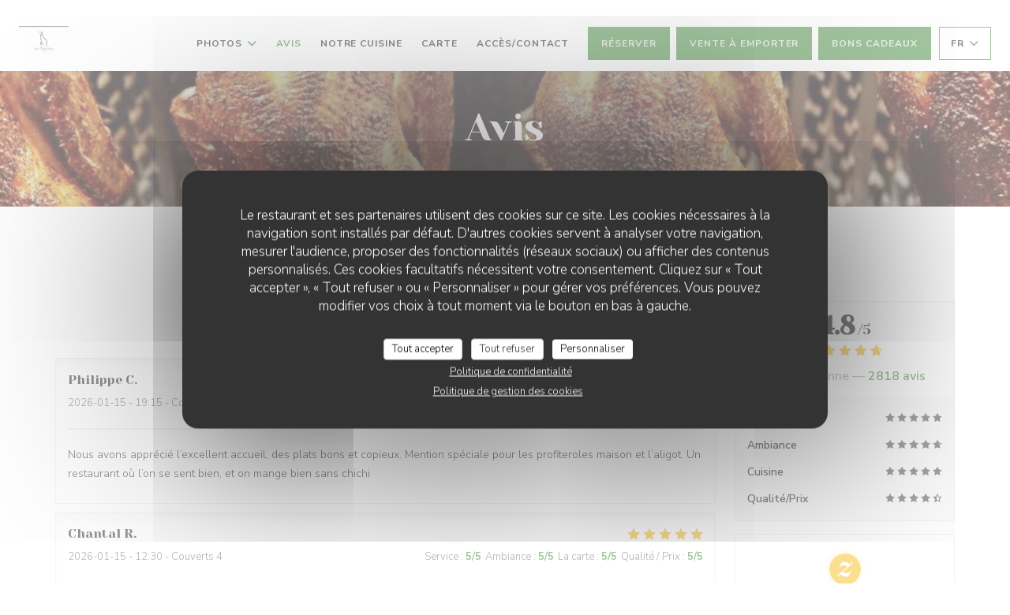

--- FILE ---
content_type: text/html; charset=UTF-8
request_url: https://www.lesbrochesduvexin.fr/avis/?page=40
body_size: 13786
content:
<!DOCTYPE html>
<!--[if lt IE 7]>      <html class="no-js lt-ie9 lt-ie8 lt-ie7" lang="fr"> <![endif]-->
<!--[if IE 7]>         <html class="no-js lt-ie9 lt-ie8" lang="fr"> <![endif]-->
<!--[if IE 8]>         <html class="no-js lt-ie9" lang="fr"> <![endif]-->
<!--[if gt IE 8]><!-->
<html class="no-js" lang="fr">
	<!--<![endif]-->

	<head>
	<!-- Meta -->
	<meta charset="utf-8">
	<meta http-equiv="X-UA-Compatible" content="IE=edge" />
	<meta name="viewport" content="width=device-width, initial-scale=1">
	<title>Avis vérifiés - Page 40 / Montgeroult / LES BROCHES DU VEXIN</title>

	<!-- Includes -->
	<meta name="description" content="2818 avis clients vérifiés par Zenchef sur le restaurant LES BROCHES
DU VEXIN à Montgeroult . Note moyenne : 4,8 sur 5..." />



<link rel="canonical" href="https://www.lesbrochesduvexin.fr/avis/?page=40" />

<!-- Facebook Like and Google -->
<meta property="og:title" content="Avis vérifiés - Page 40 / Montgeroult / LES BROCHES DU VEXIN " />
<meta property="og:type" content="website" />
<meta property="og:url" content="http://www.lesbrochesduvexin.fr/avis/?page=40" />
<meta property="og:image" content="https://ugc.zenchef.com/3/4/5/8/2/4/1/5/1/8/1/4/1/1714747426_152/e2345b9b2979895d552d71d79e1827b8.website.jpg" />
<meta property="og:site_name" content="Zenchef" />
<meta property="fb:admins" content="685299127" />
<meta property="place:location:latitude" content="49.0808978" />
<meta property="place:location:longitude" content="2.0045686" />
<meta property="og:description" content="2818 avis clients vérifiés par Zenchef sur le restaurant LES BROCHES
DU VEXIN à Montgeroult . Note moyenne : 4,8 sur 5..." />



<script>
	window.restaurantId = 345824;
	window.lang = "fr";
	window.API_URL = "//api.zenchef.com/api/v1/";
</script>

	<link rel="alternate" hreflang="x-default" href="https://www.lesbrochesduvexin.fr/avis/?page=40" />
<link rel="alternate" hreflang="fr" href="https://www.lesbrochesduvexin.fr/avis/?page=40" />
    <link rel="alternate" hreflang="en" href="https://www.lesbrochesduvexin.fr/en/reviews/?page=40" />
    <link rel="alternate" hreflang="es" href="https://www.lesbrochesduvexin.fr/es/opiniones/?page=40" />
    <link rel="alternate" hreflang="it" href="https://www.lesbrochesduvexin.fr/it/recensioni/?page=40" />
    <link rel="alternate" hreflang="de" href="https://www.lesbrochesduvexin.fr/de/rezensionen/?page=40" />
    <link rel="alternate" hreflang="pt" href="https://www.lesbrochesduvexin.fr/pt/avaliacoes/?page=40" />
    <link rel="alternate" hreflang="ru" href="https://www.lesbrochesduvexin.fr/ru/reviews/?page=40" />
    <link rel="alternate" hreflang="cs" href="https://www.lesbrochesduvexin.fr/cs/hodnocení/?page=40" />
    <link rel="alternate" hreflang="ja" href="https://www.lesbrochesduvexin.fr/ja/reviews/?page=40" />
    <link rel="alternate" hreflang="zh" href="https://www.lesbrochesduvexin.fr/zh/reviews/?page=40" />
    <link rel="alternate" hreflang="nl" href="https://www.lesbrochesduvexin.fr/nl/reviews/?page=40" />
    <link rel="alternate" hreflang="el" href="https://www.lesbrochesduvexin.fr/el/reviews/?page=40" />
	<link rel="shortcut icon" href="https://ugc.zenchef.com/3/4/5/8/2/4/1/2/1/0/7/1467036889_195/3009913fdec434b7943f811fa52f9040.thumb.png" />
	<!-- Preconnect to CDNs for faster resource loading -->
	<link rel="preconnect" href="https://cdnjs.cloudflare.com" crossorigin>
	<link rel="preconnect" href="https://fonts.googleapis.com" crossorigin>
	<link rel="preconnect" href="https://fonts.gstatic.com" crossorigin>

	<!-- Google Web Fonts -->
	
	<!-- Critical CSS Inline -->
	<style>
		/* Critical styles for above-the-fold content */
		body {margin: 0;}
        		.container {width: 100%; max-width: 1200px; margin: 0 auto;}
        	</style>

	<!-- Critical CSS -->
	<link rel="stylesheet" href="/css/globals/normalize.css">
	<link rel="stylesheet" href="/css/globals/accessibility.css">
	<link rel="stylesheet" href="/css/globals/11/468c3f/_default_/_default_/style.css">

	<!-- Non-critical CSS -->
	<link rel="stylesheet" href="//cdnjs.cloudflare.com/ajax/libs/fancybox/3.5.7/jquery.fancybox.min.css" media="print" onload="this.media='all'">
	<link rel="stylesheet" href="/css/globals/backdrop.css" media="print" onload="this.media='all'">
	<link rel="stylesheet" href="/css/globals/shift-away-subtle.css" media="print" onload="this.media='all'">
	<link rel="stylesheet" href="/css/globals/icomoon.css" media="print" onload="this.media='all'">
	<link rel="stylesheet" href="/css/globals/fontawesome.css" media="print" onload="this.media='all'">
				<link rel="stylesheet" href="/css/globals/11/468c3f/_default_/_default_/nav.css" media="print" onload="this.media='all'">
	<link rel="stylesheet" href="/css/globals/11/468c3f/_default_/_default_/menus.css" media="print" onload="this.media='all'">
	<link rel="stylesheet" href="/css/css_11/468c3f/_default_/_default_/main.css?v=23" media="print" onload="this.media='all'">

	<!-- Fallback for browsers without JS -->
	<noscript>
		<link rel="stylesheet" href="//cdnjs.cloudflare.com/ajax/libs/fancybox/3.5.7/jquery.fancybox.min.css">
		<link rel="stylesheet" href="/css/globals/backdrop.css">
		<link rel="stylesheet" href="/css/globals/shift-away-subtle.css">
		<link rel="stylesheet" href="/css/globals/icomoon.css">
		<link rel="stylesheet" href="/css/globals/fontawesome.css">
		<link rel="stylesheet" href="/css/globals/11/468c3f/_default_/_default_/nav.css">
		<link rel="stylesheet" href="/css/globals/11/468c3f/_default_/_default_/menus.css">
		<link rel="stylesheet" href="/css/css_11/468c3f/_default_/_default_/main.css?v=23">
	</noscript>

	<style>
  </style>


	<!-- Widget URL -->
	<script>
		var hasNewBookingWidget = 1;
	</script>
</head>

	<body class="current-page-reviews">
		<a href="#main-content" class="skip-link sr-only-focusable">Aller au contenu principal</a>

		<!-- Header -->
		<nav class="nav " role="navigation" aria-label="Navigation principale">
	<div class="homelink">
			<a href="/" title="Accueil LES BROCHES DU VEXIN">	
			<img class="logo" src="https://ugc.zenchef.com/3/4/5/8/2/4/1/2/1/0/7/1467036889_195/3009913fdec434b7943f811fa52f9040.png" alt="Logo LES BROCHES DU VEXIN"/>
		</a>
	</div>
	<div class="nav-items-wrap ">
		<ul class="nav__items">
	<!-- Menu -->
	
	<!-- Gallery -->
			<li class="nav__item dropdown-wrap nav__item--gallery">
			<a title="Photos" href="/photos/">Photos <i class="fa fa-angle-down"></i></a>
			<ul class="dropdown">
									<li>
						<a href="/photos/#rgalez-votre-curiosit"> Régalez votre curiosité</a>
					</li>
									<li>
						<a href="/photos/#becs-sucre"> Becs à sucre</a>
					</li>
				
							</ul>
		</li>
	
	
	<!-- Reviews -->
			<li class="nav__item nav__item--reviews">
			<a title="Avis" href="/avis/?page=40">Avis</a>
		</li>
	
	<!-- Events -->
	
	<!-- Press -->
	
	<!-- Restaurants -->
	
	<!-- Custom page -->
						<li class="nav__item nav__item--custom">
				<a title="Notre cuisine" href="/o/notre-cuisine/">Notre cuisine</a>
			</li>
			
	<!-- Custom link -->
			<li class="nav__item custom-link">
			<a rel="nofollow" href="https://userdocs.zenchef.com/345824/wytfAVQFaWKTQQ3DvMbIgwuaLGT8lhj193Xs98AU.pdf" rel="noreferer,noopener" target="_blank">
				Carte				<span class="sr-only"> ((ouvre une nouvelle fenêtre))</span>
			</a>
		</li>
	
	<!-- Custom button -->
	
	<!-- Contact -->
	<li class="nav__item nav__item--contact">
		<a title="Accès/Contact" href="/informations-contact/">Accès/Contact</a>
	</li>

	<!-- Language -->
	
	<!-- Buttons -->
	</ul>

		<div class="nav__buttons">
			<!-- Buttons -->
			<div class="buttons-wrap-header">
							<a
			class="btn btn--std btn--booking iframe--widget"
            data-zc-action="open">
						Réserver					</a>
	
		<a
		class="btn btn--std btn--cc iframe--widget"
		href="https://commands.zenchef.com/results?rid=345824&fullscreen&withCloseButton=1"
		target="_blank"
        rel="noreferer,noopener">
				Vente à emporter			</a>
    <a
		class="btn btn--std btn--voucher"
		href="/bons-d-achats/"
        rel="noreferer,noopener"
		target="_blank">
				Bons cadeaux			</a>
			</div>

			<!-- Language -->
			<div class="dropdown-wrap drodown-wrap--lang btn btn--light">
	<span>
				FR		<i class="fa fa-angle-down"></i>
	</span>
	<ul class="dropdown">
					<li class="lang lang-en">
				<a href="/en/reviews/?page=40">
										EN				</a>
			</li>
					<li class="lang lang-es">
				<a href="/es/opiniones/?page=40">
										ES				</a>
			</li>
					<li class="lang lang-it">
				<a href="/it/recensioni/?page=40">
										IT				</a>
			</li>
					<li class="lang lang-de">
				<a href="/de/rezensionen/?page=40">
										DE				</a>
			</li>
					<li class="lang lang-pt">
				<a href="/pt/avaliacoes/?page=40">
										PT				</a>
			</li>
					<li class="lang lang-ru">
				<a href="/ru/reviews/?page=40">
										RU				</a>
			</li>
					<li class="lang lang-cs">
				<a href="/cs/hodnocení/?page=40">
										CS				</a>
			</li>
					<li class="lang lang-ja">
				<a href="/ja/reviews/?page=40">
										JA				</a>
			</li>
					<li class="lang lang-zh">
				<a href="/zh/reviews/?page=40">
										ZH				</a>
			</li>
					<li class="lang lang-nl">
				<a href="/nl/reviews/?page=40">
										NL				</a>
			</li>
					<li class="lang lang-el">
				<a href="/el/reviews/?page=40">
										EL				</a>
			</li>
			</ul>
</div>

			<!-- Toggle Menu -->
			<div class="burger-button" onclick="display_burger_menu()" role="button" tabindex="0" aria-label="Ouvrir/fermer le menu" aria-expanded="false" aria-controls="burger-menu">
				<span class="burger-button__item"></span>
				<span class="burger-button__item"></span>
				<span class="burger-button__item"></span>
			</div>
		</div>
	</div>
</nav>

<!-- Burger Menu -->
<div class="burger-menu " id="burger-menu" role="dialog" aria-modal="true" aria-label="Navigation principale">
	<div class="burger-menu-items-wrap">
		<ul class="burger-menu__items">
			<!-- Menu -->
			
			<!-- Gallery -->
							<li class="burger-menu__item burger-menu__item--gallery dropdown-wrap">
					<span>
						<a class="burger-menu__dropdown-link" title="Photos" href="/photos/">Photos</a>
						<i class="fa fa-angle-down" onclick="display_burger_dropdown(this)" role="button" tabindex="0" aria-label="Ouvrir le sous-menu" aria-expanded="false"></i>
					</span>
					<ul class="dropdown">
													<li>
								<a onclick="remove_burger_menu()" href="/photos/#rgalez-votre-curiosit"> Régalez votre curiosité</a>
							</li>
													<li>
								<a onclick="remove_burger_menu()" href="/photos/#becs-sucre"> Becs à sucre</a>
							</li>
						
											</ul>
				</li>
				
			
			<!-- Reviews -->
							<li class="burger-menu__item burger-menu__item--reviews">
					<a title="Avis" href="/avis/?page=40">Avis</a>
				</li>
			
			<!-- Events -->
			
			<!-- Press -->
			
			<!-- Restaurants -->
			
			<!-- Custom page -->
												<li class="burger-menu__item burger-menu__item--custom">
						<a title="Notre cuisine" href="/o/notre-cuisine/">Notre cuisine</a>
					</li>
							
			<!-- Custom link -->
							<li class="burger-menu__item custom-link">
					<a rel="nofollow" href="https://userdocs.zenchef.com/345824/wytfAVQFaWKTQQ3DvMbIgwuaLGT8lhj193Xs98AU.pdf" rel="noreferer,noopener" target="_blank">
						Carte						<span class="sr-only"> ((ouvre une nouvelle fenêtre))</span>
					</a>
				</li>
			
			<!-- Custom button -->
			
			<!-- Contact -->
			<li class="burger-menu__item burger-menu__item--contact">
				<a title="Accès/Contact" href="/informations-contact/">Accès/Contact</a>
			</li>
		</ul>

		<!-- Buttons -->
		<div class="buttons-wrap-header">
						<a
			class="btn btn--std btn--booking iframe--widget"
            data-zc-action="open">
						Réserver					</a>
	
		<a
		class="btn btn--std btn--cc iframe--widget"
		href="https://commands.zenchef.com/results?rid=345824&fullscreen&withCloseButton=1"
		target="_blank"
        rel="noreferer,noopener">
				Vente à emporter			</a>
    <a
		class="btn btn--std btn--voucher"
		href="/bons-d-achats/"
        rel="noreferer,noopener"
		target="_blank">
				Bons cadeaux			</a>
		</div>

		<!-- Language -->
		<ul class="language-list">
			<li class="lang lang-en">
					<a class="btn-circle btn--small btn--ghost" href="/en/reviews/?page=40">
				EN			</a>
				</li>
			<li class="lang lang-es">
					<a class="btn-circle btn--small btn--ghost" href="/es/opiniones/?page=40">
				ES			</a>
				</li>
			<li class="lang lang-it">
					<a class="btn-circle btn--small btn--ghost" href="/it/recensioni/?page=40">
				IT			</a>
				</li>
			<li class="lang lang-de">
					<a class="btn-circle btn--small btn--ghost" href="/de/rezensionen/?page=40">
				DE			</a>
				</li>
			<li class="lang lang-pt">
					<a class="btn-circle btn--small btn--ghost" href="/pt/avaliacoes/?page=40">
				PT			</a>
				</li>
			<li class="lang lang-ru">
					<a class="btn-circle btn--small btn--ghost" href="/ru/reviews/?page=40">
				RU			</a>
				</li>
			<li class="lang lang-cs">
					<a class="btn-circle btn--small btn--ghost" href="/cs/hodnocení/?page=40">
				CS			</a>
				</li>
			<li class="lang lang-ja">
					<a class="btn-circle btn--small btn--ghost" href="/ja/reviews/?page=40">
				JA			</a>
				</li>
			<li class="lang lang-zh">
					<a class="btn-circle btn--small btn--ghost" href="/zh/reviews/?page=40">
				ZH			</a>
				</li>
			<li class="lang lang-nl">
					<a class="btn-circle btn--small btn--ghost" href="/nl/reviews/?page=40">
				NL			</a>
				</li>
			<li class="lang lang-el">
					<a class="btn-circle btn--small btn--ghost" href="/el/reviews/?page=40">
				EL			</a>
				</li>
	</ul>

		<!-- Social media -->
			<ul class="social-media-wrap">
					<li  >
				<a class="btn-square btn--light" href="https://www.facebook.com/Les-Broches-du-Vexin-501424766725315/" rel="noreferer,noopener" target="_blank" title="Facebook">
					<i class="fab fa-facebook" aria-hidden="true"></i>
					<span class="sr-only">Facebook ((ouvre une nouvelle fenêtre))</span>
				</a>
			</li>
		
		
					<li  >
				<a class="btn-square btn--light" href="https://www.instagram.com/lesbrochesduvexin/" rel="noreferer,noopener" target="_blank" title="Instagram">
					<i class="fab fa-instagram" aria-hidden="true"></i>
					<span class="sr-only">Instagram ((ouvre une nouvelle fenêtre))</span>
				</a>
			</li>
			</ul>
	</div>
</div>

<!-- Hero Picture -->
<div class="hero-picture hero-picture--small reveal" style="background-image: url('https://www.lesbrochesduvexin.fr/i/les-broches-du-vexin/3/4/5/8/2/4/1/5/1/8/1/4/1/1714753411_471/85d213b16bdc3a8f94577051a84bfbd5.small_original.jpg');">
	<div class="hero-picture__content page-content page-content--xl">
		<h1 class="hero-picture__title text--center reveal-2">Avis</h1>
	</div>
</div>
<div class="page-content-wrap grid grid-1-col grid-gap-md">
	<section class="s--reviews page-content page-content--xl grid grid-w-sidebar reveal-1">
		<div class="reviews-wrap">
			<!-- content -->
			<html><head><link rel="shortcut icon" href="/build/favicon.ico"><link href="/build/bundle.f9287.css" rel="stylesheet" media="only x" onload="this.media='all'"><noscript><link rel="stylesheet" href="/build/bundle.f9287.css"></noscript><script crossorigin="anonymous" src="/build/bundle.095a0.esm.js" type="module"></script><script nomodule="" src="/build/polyfills.a3b7c.js"></script><script nomodule="" defer="defer" src="/build/bundle.030f3.js"></script></head><body></body></html>			<div class="my-preact-app">
				<script type="application/json">
					{
					"templateId": "11"
					}
				</script>
			</div>
		</div>

		<div class="side sticky">
			<div class="reviews__global reviews__global--side">
	<div class="reviews-global__average">
		<div>
			<span class="reviews-global__note">4.8</span>
			<span class="reviews-global__total">/5</span>
		</div>

		<div>
			<div class="stars">
				<span class="stars__filled" style="width: 95.706%"></span>
			</div>
			<p class="reviews-global__number">Note moyenne — <span>2818 avis</span></p>
		</div>
	</div>
	
	<div class="reviews-global__details">
		<div class="reviews-global__criterion">
			<span>Service</span>
			<div class="stars">
				<span class="stars__filled-black" style="width: 96%"></span>
			</div>
		</div>
		<div class="reviews-global__criterion">
			<span>Ambiance</span>
			<div class="stars">
				<span class="stars__filled-black" style="width: 94%"></span>
			</div>
		</div>
		<div class="reviews-global__criterion">
			<span>Cuisine</span>
			<div class="stars">
				<span class="stars__filled-black" style="width: 96%"></span>
			</div>
		</div>
		<div class="reviews-global__criterion">
			<span>Qualité/Prix</span>
			<div class="stars">
				<span class="stars__filled-black" style="width: 90%"></span>
			</div>
		</div>
	</div>
</div><div class="reviews__verified">
	<img src="/img/badge-avis-zenchef.png" alt="100% avis vérifiés">
	<div class="reviews-verified__text">
		<h4>100% avis vérifiés</h4>
		<p>Seuls les clients ayant réservé ont laissé leur avis</p>
	</div>
</div>		</div>
	</section>

	<!-- Widgets TripAdvisor -->
	</div>

<footer>
	<div class="footer__top">
		<div class="footer-top__content page-content page-content--xl text--sm grid grid-4-col grid-gap-md">
			<div class="footer__infos">
				<h3>LES BROCHES DU VEXIN</h3>
				<div class="grid grid-1-col grid-gap-xs">
					<a class="restaurant-address" href="https://www.google.com/maps/dir/?api=1&destination=LES+BROCHES+DU+VEXIN+1+rue+du+Moulin++95650+Montgeroult++fr" target="_blank" rel="noreferer,noopener">
	1 rue du Moulin		95650 Montgeroult 	<span class="sr-only"> ((ouvre une nouvelle fenêtre))</span>
</a>
					<a class="restaurant-phone" href="tel:0185152694">01 85 15 26 94</a>                    				</div>
			</div>
			<div class="footer__btns">
				<h5>Réservation</h5>
				<hr class="divider--white divider--small">
				<div class="grid grid-1-col grid-gap-sm">
								<a
			class="btn btn--std btn--small btn--booking iframe--widget"
            data-zc-action="open">
						Réserver					</a>
	
		<a
		class="btn btn--std btn--small btn--cc iframe--widget"
		href="https://commands.zenchef.com/results?rid=345824&fullscreen&withCloseButton=1"
		target="_blank"
        rel="noreferer,noopener">
				Vente à emporter			</a>
    <a
		class="btn btn--std btn--small btn--voucher"
		href="/bons-d-achats/"
        rel="noreferer,noopener"
		target="_blank">
				Bons cadeaux			</a>
				</div>
			</div>
			<div class="footer__socials">
				<h5>Nous suivre</h5>
				<hr class="divider--white divider--small">
					<ul class="social-media-wrap">
					<li  >
				<a class="btn-square btn--light btn--small" href="https://www.facebook.com/Les-Broches-du-Vexin-501424766725315/" rel="noreferer,noopener" target="_blank" title="Facebook">
					<i class="fab fa-facebook" aria-hidden="true"></i>
					<span class="sr-only">Facebook ((ouvre une nouvelle fenêtre))</span>
				</a>
			</li>
		
		
					<li  >
				<a class="btn-square btn--light btn--small" href="https://www.instagram.com/lesbrochesduvexin/" rel="noreferer,noopener" target="_blank" title="Instagram">
					<i class="fab fa-instagram" aria-hidden="true"></i>
					<span class="sr-only">Instagram ((ouvre une nouvelle fenêtre))</span>
				</a>
			</li>
			</ul>
				<a data-fancybox data-type="iframe" href="//nl.zenchef.com/optin-form.php?rpid=rpid_FF6G6F8N&lang=fr" class="btn btn--std btn--small btn--newsletter" rel="noreferer,noopener" target="_blank">
		Newsletter	</a>
			</div>
						<div class="footer__rewards">
				<h5>Distinctions</h5>
				<hr class="divider--white divider--small">
					<div class="rewards-wrap">
		
					<div class="reward tippy" data-tippy-content="Fait Maison">
				<img src="/img/rewards/reward_fait-maison.png" alt="Fait maison"/>
			</div>
		
				
		
		
		
		
		
		
		
		
		<!--  -->
	</div>
			</div>
					</div>
	</div>
	<div class="footer__bottom">
		<div class="footer-bottom__content flex-wrap page-content page-content--xl text--sm">
			<p class="footer__copyright">
	&copy; 2026 LES BROCHES DU VEXIN — Création de site internet restaurant avec 	<a href="https://www.zenchef.com/" rel="noopener" target="_blank" class="zcf-link">Zenchef<span class="sr-only"> ((ouvre une nouvelle fenêtre))</span></a>
</p>
			<p class="footer__links">
    	<a class="separator-tiny" href="/mentions-legales/" rel="nofollow" target="_blank">Mentions légales<span class="sr-only"> ((ouvre une nouvelle fenêtre))</span></a>
	<a class="separator-tiny" href="https://bookings.zenchef.com/gtc?rid=345824&host=www.lesbrochesduvexin.fr" rel="nofollow" target="_blank">CGU<span class="sr-only"> ((ouvre une nouvelle fenêtre))</span></a>
	<a class="separator-tiny" href="/politique-de-confidentialite/" rel="nofollow" target="_blank">Politique de protection des données à caractère personnel<span class="sr-only"> ((ouvre une nouvelle fenêtre))</span></a>
	<a class="separator-tiny" href="/politique-cookies/" rel="nofollow" target="_blank">Politique de cookies<span class="sr-only"> ((ouvre une nouvelle fenêtre))</span></a>
</p>
		</div>
	</div>
</footer>

<!-- Loader -->
<div class="loader-wrap loader-wrap--">
	<div class="loader">
		<div class="homelink">
			<a href="/" title="Accueil LES BROCHES DU VEXIN">	
			<img class="logo" src="https://ugc.zenchef.com/3/4/5/8/2/4/1/2/1/0/7/1467036889_195/3009913fdec434b7943f811fa52f9040.png" alt="Logo LES BROCHES DU VEXIN"/>
		</a>
	</div>	</div>
</div>
<!-- JS -->
<script>
	var template = '11';
	var templateIdForWidget = '11';
</script>
<script src="//ajax.googleapis.com/ajax/libs/jquery/3.4.1/jquery.min.js"></script>
<script src="/js/libs/jquery.form.js?v=23"></script>
<script src="/js/libs/jquery.validate.js?v=23"></script>
<script src="/js/libs/jquery.validate.ajax.js?v=23"></script>
<!-- <script src="/js/libs/modernizr-3.6.0.min.js?v=23"></script> -->
<script src="//cdnjs.cloudflare.com/ajax/libs/fancybox/3.5.7/jquery.fancybox.min.js"></script>
<script src="/js/libs/popper.min.js?v=23"></script>
<script src="/js/libs/tippy-bundle.iife.min.js?v=23"></script>

<script src="/js/globals/script.js?v=23"></script>
<script src="/js/globals/getRestoIdKonamiCode.js?v=23"></script>

	<script src="/js/js_11/main.js?v=23"></script>




<!-- Includes -->
<div id="modal-contact" class="modal" style="display: none; max-width: 500px;">
	<h3>Vous désirez nous contacter ? <br />
Remplissez le formulaire ci-dessous ! </h3>
	<form name="contact-form" class="form" id="contact-form" action="#" novalidate="novalidate">
	<input type="hidden" name="restaurant_public_id" id="restaurant_public_id" value="rpid_FF6G6F8N">
	<input type="hidden" name="lang" id="lang" value="fr">
	<input type="hidden" name="token" id="token" value="6898b47af00a33d931add63a746ac469">

	<div class="input--small">
		<input type="text" name="firstname" id="firstname" value="" placeholder="Prénom *" aria-label="Prénom" autocomplete="given-name" required="required" aria-required="true" title="Ce champ est obligatoire">
	</div>

	<div class="input--small">
		<input type="text" name="lastname" id="lastname" value="" placeholder="Nom *" aria-label="Nom" autocomplete="family-name" required="required" aria-required="true" title="Ce champ est obligatoire">
	</div>

	<div class="input--small">
		<input type="email" name="email" id="email" value="" placeholder="Votre adresse email *" aria-label="Votre adresse email" autocomplete="email" required="required" aria-required="true" title="Ce champ est obligatoire" data-msg-email="Veuillez saisir un email valide">
	</div>

	<div class="input--small">
		<input type="text" name="phone" id="phone" value="" placeholder="T&eacute;l&eacute;phone *" aria-label="T&eacute;l&eacute;phone" autocomplete="tel" required="required" aria-required="true" title="Ce champ est obligatoire">
	</div>

	<div class="input--full">
		<textarea name="message" id="message" placeholder="Message" aria-label="Message" rows="6"></textarea>
	</div>
        <div class="input--full" style="font-size:10px !important;">
        Selon l'article L.223-2 du code de la consommation, il est rappelé que le consommateur peut user de son droit à s'inscrire sur la liste d'opposition au démarchage téléphonique Bloctel : <a href="https://www.bloctel.gouv.fr" target="_blank" rel="noopener noreferrer">bloctel.gouv.fr</a>. Pour plus d'informations sur le traitement de vos données, consultez notre <a href="/politique-de-confidentialite/" target="_blank">politique de confidentialité</a>.    </div>
    
	<input class="btn btn--std input--full" type="submit" id="send" value="Envoyer">

	<div class="step2 hidden">
		<strong>Merci ! </strong>Nous avons bien reçu votre message. Nous revenons vers vous au plus vite.<br>Pour toute demande de réservation, cliquez directement sur le bouton Réserver.	</div>
</form>
</div>    <script id="restaurantJsonLd" type="application/ld+json">
{
    "@context":"https://schema.googleapis.com"
    ,"@type":"Restaurant"
    ,"@id":"https://www.lesbrochesduvexin.fr"
    ,"image":"https://ugc.zenchef.com/3/4/5/8/2/4/1/5/1/8/1/4/1/1714747426_152/e2345b9b2979895d552d71d79e1827b8.website.jpg"
    ,"name":"LES BROCHES DU VEXIN"
    ,"address":{
        "@type":"PostalAddress",
        "addressLocality":"Montgeroult ",
        "postalCode":"95650",
        "streetAddress":"1 rue du Moulin",
        "addressCountry":"FR",
        "addressRegion":"Montgeroult "
    }
    ,"priceRange":"€€€"
    ,"servesCuisine":["Terroir","Produits de saison","Produits r\u00e9gionaux","Fran\u00e7aise Traditionnelle"]    ,"telephone":"0134427128"
    ,"url":"https://www.lesbrochesduvexin.fr"
    ,"geo":{
        "@type":"GeoCoordinates",
        "latitude":"49.0808978",
        "longitude":"2.0045686"
    }
        ,"logo":"https://ugc.zenchef.com/3/4/5/8/2/4/1/5/1/8/1/4/1/1714747426_152/e2345b9b2979895d552d71d79e1827b8.website.jpg"
    
        ,"potentialAction":[
    {
        "@type":"ReserveAction",
        "target":{
            "@type":"EntryPoint",
            "urlTemplate":"https://www.lesbrochesduvexin.fr/reserver-une-table/?rid=345824&lang=fr",
            "inLanguage":"fr",
            "actionPlatform":[
                "http://schema.org/MobileWebPlatform",
                "http://schema.org/DesktopWebPlatform",
                "http://schema.org/IOSPlatform",
                "http://schema.org/AndroidPlatform"
            ]
        },
        "result":{
            "@type":"FoodEstablishmentReservation",
            "name":"Réserver"
        }
    }
    ]
    
        ,"aggregateRating": {
        "@type": "AggregateRating",
	    "worstRating": "0",
	    "bestRating": "5",
	    "ratingValue": "4.8",
	    "ratingCount": "2818"
	}
	
        ,"acceptsReservations" : "yes"
    
    ,"hasMenu":"https://www.lesbrochesduvexin.fr/menus-carte/"

    
    
    
    
                ,"award": ""
            
    
    
        ,
    "review": [

    ]
    }
</script><script src="/js/libs/tarteaucitron/tarteaucitron.js?v=3"></script>
<style>
    /* Hide tarteaucitron button icons */
    #tarteaucitronRoot .tarteaucitronCheck::before,
    #tarteaucitronRoot .tarteaucitronCross::before,
    #tarteaucitronRoot .tarteaucitronPlus::before {
        display: none !important;
    }
    
    /* Remove text shadow from Allow/Deny buttons */
    #tarteaucitronRoot .tarteaucitronAllow,
    #tarteaucitronRoot .tarteaucitronDeny {
        text-shadow: none !important;
    }
    
    /* Replace icon with Cookies button */
    #tarteaucitronIcon #tarteaucitronManager {
        background: #333;
        border-radius: 4px !important;
        padding: 10px 20px !important;
    }
    
    #tarteaucitronIcon #tarteaucitronManager img {
        display: none !important;
    }
    
    #tarteaucitronIcon #tarteaucitronManager:after {
        content: "🍪";
        color: #fff;
        font-size: 20px !important;
        line-height: 1;
    }
    
    #tarteaucitronIcon #tarteaucitronManager:hover {
        background: #555;
    }
    
    /* Change button colors to neutral (no red/green) */
    #tarteaucitronRoot .tarteaucitronAllow,
    #tarteaucitronRoot .tarteaucitronDeny {
        background-color: #ffffff !important;
        color: #333333 !important;
        border: 1px solid #cccccc !important;
    }
    
    #tarteaucitronRoot .tarteaucitronAllow:hover,
    #tarteaucitronRoot .tarteaucitronDeny:hover {
        background-color: #f5f5f5 !important;
    }
    
    /* Visual feedback for selected state - change background color */
    #tarteaucitronRoot .tarteaucitronIsAllowed .tarteaucitronAllow {
        background-color: #4a90e2 !important;
        color: #ffffff !important;
        border-color: #4a90e2 !important;
    }
    
    #tarteaucitronRoot .tarteaucitronIsDenied .tarteaucitronDeny {
        background-color: #7a7a7a !important;
        color: #ffffff !important;
        border-color: #7a7a7a !important;
    }
    
    /* Reduce font size for disclaimer paragraph */
    #tarteaucitronInfo {
        font-size: 13px !important;
        line-height: 1.4 !important;
    }
    
    /* Also apply neutral colors to Accept All/Deny All buttons */
    #tarteaucitronRoot #tarteaucitronAllAllowed,
    #tarteaucitronRoot #tarteaucitronAllDenied,
    #tarteaucitronRoot .tarteaucitronCTAButton {
        background-color: #ffffff !important;
        color: #333333 !important;
        border: 1px solid #cccccc !important;
    }
    
    #tarteaucitronRoot #tarteaucitronAllAllowed:hover,
    #tarteaucitronRoot #tarteaucitronAllDenied:hover,
    #tarteaucitronRoot .tarteaucitronCTAButton:hover {
        background-color: #f5f5f5 !important;
    }
    
    /* When Accept All is clicked */
    #tarteaucitronRoot #tarteaucitronAllAllowed:active,
    #tarteaucitronRoot #tarteaucitronAllAllowed:focus {
        background-color: #4a90e2 !important;
        color: #ffffff !important;
    }
    
    /* When Deny All is clicked */
    #tarteaucitronRoot #tarteaucitronAllDenied:active,
    #tarteaucitronRoot #tarteaucitronAllDenied:focus {
        background-color: #7a7a7a !important;
        color: #ffffff !important;
    }
    
    /* Style cookie policy and privacy policy as white text links */
    #tarteaucitron #tarteaucitronCookiePolicyUrlDialog,
    #tarteaucitron #tarteaucitronPrivacyUrlDialog {
        background: transparent !important;
        color: #fff !important;
        font-size: 13px !important;
        margin-bottom: 3px !important;
        margin-left: 7px !important;
        padding: 0 !important;
        border: 0 !important;
        border-radius: 0 !important;
        display: inline-block !important;
        line-height: normal !important;
        font-family: inherit !important;
        font-weight: normal !important;
        text-align: center !important;
        vertical-align: baseline !important;
        cursor: pointer !important;
        text-decoration: underline !important;
    }
    
    #tarteaucitron #tarteaucitronCookiePolicyUrlDialog:hover,
    #tarteaucitron #tarteaucitronPrivacyUrlDialog:hover {
        text-decoration: none !important;
    }
    
    /* For the ones in the alert banner */
    #tarteaucitronAlertBig #tarteaucitronCookiePolicyUrl,
    #tarteaucitronAlertBig #tarteaucitronPrivacyUrl {
        background: transparent !important;
        color: #fff !important;
        font-size: 13px !important;
        margin-bottom: 3px !important;
        margin-left: 7px !important;
        padding: 0 !important;
        display: inline-block !important;
        cursor: pointer !important;
        text-decoration: underline !important;
        border: 0 !important;
    }
    
    #tarteaucitronAlertBig #tarteaucitronCookiePolicyUrl:hover,
    #tarteaucitronAlertBig #tarteaucitronPrivacyUrl:hover {
        text-decoration: none !important;
    }
    
    /* Change font size from 16px to 13px for all these buttons */
    #tarteaucitronAlertBig #tarteaucitronCloseAlert,
    #tarteaucitronAlertBig #tarteaucitronPersonalize,
    #tarteaucitronAlertBig #tarteaucitronPersonalize2,
    .tarteaucitronCTAButton,
    #tarteaucitronRoot .tarteaucitronDeny,
    #tarteaucitronRoot .tarteaucitronAllow {
        font-size: 13px !important;
    }
    
    /* Ensure consistent border radius for action buttons only */
    #tarteaucitronAlertBig #tarteaucitronCloseAlert {
        border-radius: 4px !important;
    }
</style>
<script>
    // Define Waze embed service
    tarteaucitron.services = tarteaucitron.services || {};
    tarteaucitron.services.wazeembed = {
        "key": "wazeembed",
        "type": "api",
        "name": "Waze Map (Google)",
        "uri": "https://www.waze.com/legal/privacy",
        "needConsent": true,
        "cookies": ['NID', 'SID', 'HSID', 'APISID', 'SAPISID', '1P_JAR'],
        "js": function () {
            "use strict";
            tarteaucitron.fallback(['wazeembed'], function (x) {
                var frame_title = tarteaucitron.getElemAttr(x, "title") || 'Waze map iframe',
                    width = tarteaucitron.getElemAttr(x, "data-width") || '100%',
                    height = tarteaucitron.getElemAttr(x, "data-height") || '400',
                    url = tarteaucitron.getElemAttr(x, "data-url");

                return '<iframe title="' + frame_title + '" src="' + url + '" width="' + width + '" height="' + height + '" style="border: 0; width: 100%;" allowfullscreen></iframe>';
            });
        },
        "fallback": function () {
            "use strict";
            var id = 'wazeembed';
            tarteaucitron.fallback(['wazeembed'], function (elem) {
                elem.style.width = '100%';
                elem.style.height = '400px';
                return tarteaucitron.engage(id);
            });
        }
    };

    $(document).ready(function() {
        //Facebook
        (tarteaucitron.job = tarteaucitron.job || []).push('facebook');

        //Twitter
        (tarteaucitron.job = tarteaucitron.job || []).push('twitter');

        //Google jsAPI
        (tarteaucitron.job = tarteaucitron.job || []).push('jsapi');
        
        //Waze Maps
        (tarteaucitron.job = tarteaucitron.job || []).push('wazeembed');

        
        
        
        tarteaucitron.init({
            "hashtag": "#tarteaucitron",
            "highPrivacy": true,
            "orientation": "middle",
            "adblocker": false,
            "showAlertSmall": false,
            "cookieslist": true,
            "removeCredit": true,
            "mandatory": true,
            "mandatoryCta": false,
            "iconPosition": "BottomLeft",
            "googleConsentMode": true,
            "showDetailsOnClick": false,
            "privacyUrl": "/politique-de-confidentialite/",
            "cookiePolicyUrl": "/politique-cookies/",
        });

    });
</script>
<!-- Zenchef Widget SDK -->
<script>;(function (d, s, id) {const el = d.getElementsByTagName(s)[0]; if (d.getElementById(id) || el.parentNode == null) {return;} var js = d.createElement(s);  js.id = id; js.async = true; js.src = 'https://sdk.zenchef.com/v1/sdk.min.js';  el.parentNode.insertBefore(js, el); })(document, 'script', 'zenchef-sdk')</script>
<div
        class="zc-widget-config"
        data-restaurant="345824"
        data-lang="fr"
></div>
</body>

</html>
